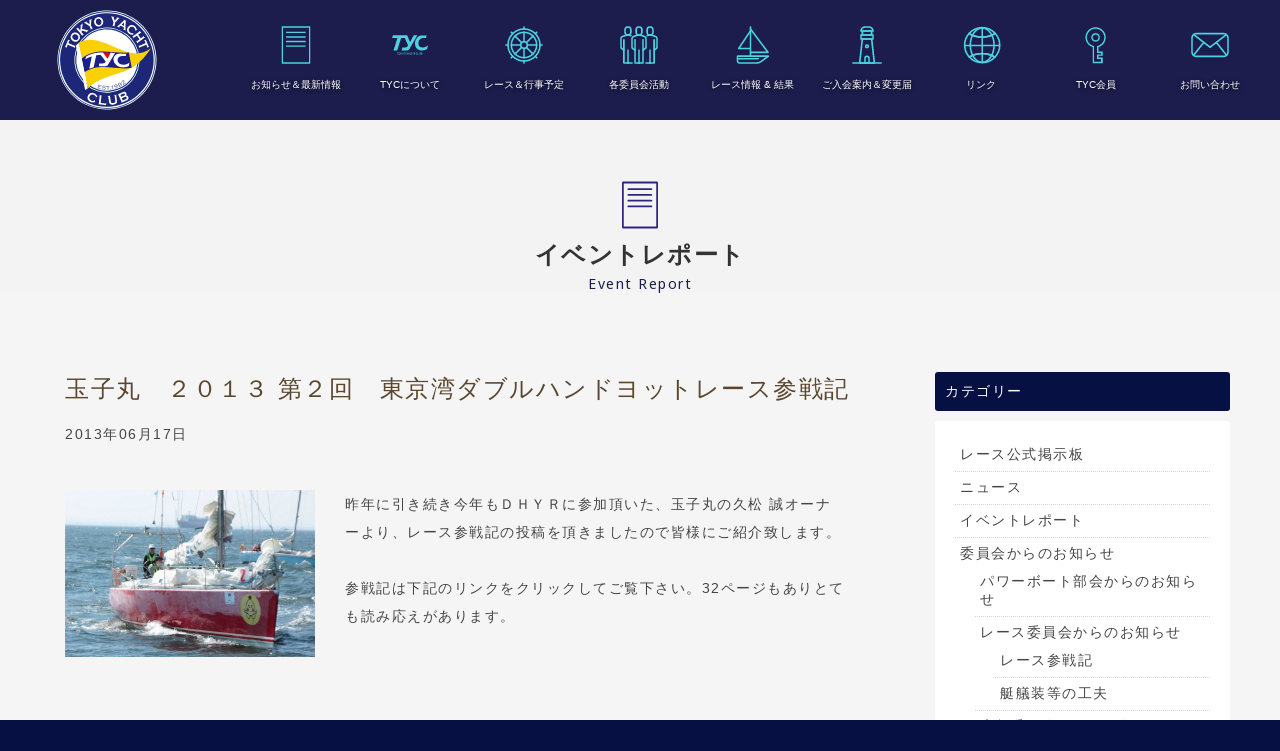

--- FILE ---
content_type: text/html; charset=UTF-8
request_url: https://www.tyc.gr.jp/archives/200
body_size: 10227
content:







<!doctype html>
<!--[if lt IE 7]>      <html class="no-js lt-ie9 lt-ie8 lt-ie7"> <![endif]-->
<!--[if IE 7]>         <html class="no-js lt-ie9 lt-ie8"> <![endif]-->
<!--[if IE 8]>         <html class="no-js lt-ie9"> <![endif]-->
<!--[if gt IE 8]><!-->
<html class="no-js">
<!--<![endif]-->
<head>
<meta charset="UTF-8">
<title>
玉子丸　２０１３ 第２回　東京湾ダブルハンドヨットレース参戦記 | TYC 東京ヨットクラブ</title>
<meta name="viewport" content="width=device-width">
<link href="https://fonts.googleapis.com/css?family=Noto+Sans:400,700" rel="stylesheet">
<link href="https://www.tyc.gr.jp/wordpress/wp-content/themes/tyc/css/basic.css" rel="stylesheet" type="text/css">
<link href="https://www.tyc.gr.jp/wordpress/wp-content/themes/tyc/css/common.css" rel="stylesheet" type="text/css">
<link href="https://www.tyc.gr.jp/wordpress/wp-content/themes/tyc/css/contents.css" rel="stylesheet" type="text/css">
    
<link href="https://www.tyc.gr.jp/wordpress/wp-content/themes/tyc/css/page-single.css" rel="stylesheet" type="text/css">
    
<link href="https://www.tyc.gr.jp/wordpress/wp-content/themes/tyc/css/wp-members.css" rel="stylesheet" type="text/css">    
    


    
    
    
<!-- [if lt IE 9 ]>
<script src="http://html5shiv.googlecode.com/svn/trunk/html5.js"></script>
<![endif]--> 
<!-- [if lt IE 9 ]>
<script src="http://css3-mediaqueries-js.googlecode.com/svn/trunk/css3-mediaqueries.js"></script>
<![endif]--> 
<!--[if gte IE 9]>
  <style type="text/css">
    .gradient {
       filter: none;
    }
  </style>
<![endif]--> 
<script src="//ajax.googleapis.com/ajax/libs/jquery/1.11.0/jquery.min.js"></script> 
<script>
		window.jQuery || document.write( '<script src="TYC 東京ヨットクラブ/js/jquery-1.11.0.min.js"><\/script>' )
	</script> 
<script src="https://www.tyc.gr.jp/wordpress/wp-content/themes/tyc/js/modernizr-2.6.2-respond-1.1.0.min.js"></script> 

<!-- WP CSS -->
<link rel="stylesheet" href="https://www.tyc.gr.jp/wordpress/wp-content/themes/tyc/style.css">
<meta name='robots' content='max-image-preview:large' />
<link rel="alternate" type="application/rss+xml" title="TYC 東京ヨットクラブ &raquo; 玉子丸　２０１３ 第２回　東京湾ダブルハンドヨットレース参戦記 のコメントのフィード" href="https://www.tyc.gr.jp/archives/200/feed" />
<link rel="alternate" title="oEmbed (JSON)" type="application/json+oembed" href="https://www.tyc.gr.jp/wp-json/oembed/1.0/embed?url=https%3A%2F%2Fwww.tyc.gr.jp%2Farchives%2F200" />
<link rel="alternate" title="oEmbed (XML)" type="text/xml+oembed" href="https://www.tyc.gr.jp/wp-json/oembed/1.0/embed?url=https%3A%2F%2Fwww.tyc.gr.jp%2Farchives%2F200&#038;format=xml" />
<style id='wp-img-auto-sizes-contain-inline-css' type='text/css'>
img:is([sizes=auto i],[sizes^="auto," i]){contain-intrinsic-size:3000px 1500px}
/*# sourceURL=wp-img-auto-sizes-contain-inline-css */
</style>
<style id='wp-emoji-styles-inline-css' type='text/css'>

	img.wp-smiley, img.emoji {
		display: inline !important;
		border: none !important;
		box-shadow: none !important;
		height: 1em !important;
		width: 1em !important;
		margin: 0 0.07em !important;
		vertical-align: -0.1em !important;
		background: none !important;
		padding: 0 !important;
	}
/*# sourceURL=wp-emoji-styles-inline-css */
</style>
<style id='wp-block-library-inline-css' type='text/css'>
:root{--wp-block-synced-color:#7a00df;--wp-block-synced-color--rgb:122,0,223;--wp-bound-block-color:var(--wp-block-synced-color);--wp-editor-canvas-background:#ddd;--wp-admin-theme-color:#007cba;--wp-admin-theme-color--rgb:0,124,186;--wp-admin-theme-color-darker-10:#006ba1;--wp-admin-theme-color-darker-10--rgb:0,107,160.5;--wp-admin-theme-color-darker-20:#005a87;--wp-admin-theme-color-darker-20--rgb:0,90,135;--wp-admin-border-width-focus:2px}@media (min-resolution:192dpi){:root{--wp-admin-border-width-focus:1.5px}}.wp-element-button{cursor:pointer}:root .has-very-light-gray-background-color{background-color:#eee}:root .has-very-dark-gray-background-color{background-color:#313131}:root .has-very-light-gray-color{color:#eee}:root .has-very-dark-gray-color{color:#313131}:root .has-vivid-green-cyan-to-vivid-cyan-blue-gradient-background{background:linear-gradient(135deg,#00d084,#0693e3)}:root .has-purple-crush-gradient-background{background:linear-gradient(135deg,#34e2e4,#4721fb 50%,#ab1dfe)}:root .has-hazy-dawn-gradient-background{background:linear-gradient(135deg,#faaca8,#dad0ec)}:root .has-subdued-olive-gradient-background{background:linear-gradient(135deg,#fafae1,#67a671)}:root .has-atomic-cream-gradient-background{background:linear-gradient(135deg,#fdd79a,#004a59)}:root .has-nightshade-gradient-background{background:linear-gradient(135deg,#330968,#31cdcf)}:root .has-midnight-gradient-background{background:linear-gradient(135deg,#020381,#2874fc)}:root{--wp--preset--font-size--normal:16px;--wp--preset--font-size--huge:42px}.has-regular-font-size{font-size:1em}.has-larger-font-size{font-size:2.625em}.has-normal-font-size{font-size:var(--wp--preset--font-size--normal)}.has-huge-font-size{font-size:var(--wp--preset--font-size--huge)}.has-text-align-center{text-align:center}.has-text-align-left{text-align:left}.has-text-align-right{text-align:right}.has-fit-text{white-space:nowrap!important}#end-resizable-editor-section{display:none}.aligncenter{clear:both}.items-justified-left{justify-content:flex-start}.items-justified-center{justify-content:center}.items-justified-right{justify-content:flex-end}.items-justified-space-between{justify-content:space-between}.screen-reader-text{border:0;clip-path:inset(50%);height:1px;margin:-1px;overflow:hidden;padding:0;position:absolute;width:1px;word-wrap:normal!important}.screen-reader-text:focus{background-color:#ddd;clip-path:none;color:#444;display:block;font-size:1em;height:auto;left:5px;line-height:normal;padding:15px 23px 14px;text-decoration:none;top:5px;width:auto;z-index:100000}html :where(.has-border-color){border-style:solid}html :where([style*=border-top-color]){border-top-style:solid}html :where([style*=border-right-color]){border-right-style:solid}html :where([style*=border-bottom-color]){border-bottom-style:solid}html :where([style*=border-left-color]){border-left-style:solid}html :where([style*=border-width]){border-style:solid}html :where([style*=border-top-width]){border-top-style:solid}html :where([style*=border-right-width]){border-right-style:solid}html :where([style*=border-bottom-width]){border-bottom-style:solid}html :where([style*=border-left-width]){border-left-style:solid}html :where(img[class*=wp-image-]){height:auto;max-width:100%}:where(figure){margin:0 0 1em}html :where(.is-position-sticky){--wp-admin--admin-bar--position-offset:var(--wp-admin--admin-bar--height,0px)}@media screen and (max-width:600px){html :where(.is-position-sticky){--wp-admin--admin-bar--position-offset:0px}}

/*# sourceURL=wp-block-library-inline-css */
</style><style id='global-styles-inline-css' type='text/css'>
:root{--wp--preset--aspect-ratio--square: 1;--wp--preset--aspect-ratio--4-3: 4/3;--wp--preset--aspect-ratio--3-4: 3/4;--wp--preset--aspect-ratio--3-2: 3/2;--wp--preset--aspect-ratio--2-3: 2/3;--wp--preset--aspect-ratio--16-9: 16/9;--wp--preset--aspect-ratio--9-16: 9/16;--wp--preset--color--black: #000000;--wp--preset--color--cyan-bluish-gray: #abb8c3;--wp--preset--color--white: #ffffff;--wp--preset--color--pale-pink: #f78da7;--wp--preset--color--vivid-red: #cf2e2e;--wp--preset--color--luminous-vivid-orange: #ff6900;--wp--preset--color--luminous-vivid-amber: #fcb900;--wp--preset--color--light-green-cyan: #7bdcb5;--wp--preset--color--vivid-green-cyan: #00d084;--wp--preset--color--pale-cyan-blue: #8ed1fc;--wp--preset--color--vivid-cyan-blue: #0693e3;--wp--preset--color--vivid-purple: #9b51e0;--wp--preset--gradient--vivid-cyan-blue-to-vivid-purple: linear-gradient(135deg,rgb(6,147,227) 0%,rgb(155,81,224) 100%);--wp--preset--gradient--light-green-cyan-to-vivid-green-cyan: linear-gradient(135deg,rgb(122,220,180) 0%,rgb(0,208,130) 100%);--wp--preset--gradient--luminous-vivid-amber-to-luminous-vivid-orange: linear-gradient(135deg,rgb(252,185,0) 0%,rgb(255,105,0) 100%);--wp--preset--gradient--luminous-vivid-orange-to-vivid-red: linear-gradient(135deg,rgb(255,105,0) 0%,rgb(207,46,46) 100%);--wp--preset--gradient--very-light-gray-to-cyan-bluish-gray: linear-gradient(135deg,rgb(238,238,238) 0%,rgb(169,184,195) 100%);--wp--preset--gradient--cool-to-warm-spectrum: linear-gradient(135deg,rgb(74,234,220) 0%,rgb(151,120,209) 20%,rgb(207,42,186) 40%,rgb(238,44,130) 60%,rgb(251,105,98) 80%,rgb(254,248,76) 100%);--wp--preset--gradient--blush-light-purple: linear-gradient(135deg,rgb(255,206,236) 0%,rgb(152,150,240) 100%);--wp--preset--gradient--blush-bordeaux: linear-gradient(135deg,rgb(254,205,165) 0%,rgb(254,45,45) 50%,rgb(107,0,62) 100%);--wp--preset--gradient--luminous-dusk: linear-gradient(135deg,rgb(255,203,112) 0%,rgb(199,81,192) 50%,rgb(65,88,208) 100%);--wp--preset--gradient--pale-ocean: linear-gradient(135deg,rgb(255,245,203) 0%,rgb(182,227,212) 50%,rgb(51,167,181) 100%);--wp--preset--gradient--electric-grass: linear-gradient(135deg,rgb(202,248,128) 0%,rgb(113,206,126) 100%);--wp--preset--gradient--midnight: linear-gradient(135deg,rgb(2,3,129) 0%,rgb(40,116,252) 100%);--wp--preset--font-size--small: 13px;--wp--preset--font-size--medium: 20px;--wp--preset--font-size--large: 36px;--wp--preset--font-size--x-large: 42px;--wp--preset--spacing--20: 0.44rem;--wp--preset--spacing--30: 0.67rem;--wp--preset--spacing--40: 1rem;--wp--preset--spacing--50: 1.5rem;--wp--preset--spacing--60: 2.25rem;--wp--preset--spacing--70: 3.38rem;--wp--preset--spacing--80: 5.06rem;--wp--preset--shadow--natural: 6px 6px 9px rgba(0, 0, 0, 0.2);--wp--preset--shadow--deep: 12px 12px 50px rgba(0, 0, 0, 0.4);--wp--preset--shadow--sharp: 6px 6px 0px rgba(0, 0, 0, 0.2);--wp--preset--shadow--outlined: 6px 6px 0px -3px rgb(255, 255, 255), 6px 6px rgb(0, 0, 0);--wp--preset--shadow--crisp: 6px 6px 0px rgb(0, 0, 0);}:where(.is-layout-flex){gap: 0.5em;}:where(.is-layout-grid){gap: 0.5em;}body .is-layout-flex{display: flex;}.is-layout-flex{flex-wrap: wrap;align-items: center;}.is-layout-flex > :is(*, div){margin: 0;}body .is-layout-grid{display: grid;}.is-layout-grid > :is(*, div){margin: 0;}:where(.wp-block-columns.is-layout-flex){gap: 2em;}:where(.wp-block-columns.is-layout-grid){gap: 2em;}:where(.wp-block-post-template.is-layout-flex){gap: 1.25em;}:where(.wp-block-post-template.is-layout-grid){gap: 1.25em;}.has-black-color{color: var(--wp--preset--color--black) !important;}.has-cyan-bluish-gray-color{color: var(--wp--preset--color--cyan-bluish-gray) !important;}.has-white-color{color: var(--wp--preset--color--white) !important;}.has-pale-pink-color{color: var(--wp--preset--color--pale-pink) !important;}.has-vivid-red-color{color: var(--wp--preset--color--vivid-red) !important;}.has-luminous-vivid-orange-color{color: var(--wp--preset--color--luminous-vivid-orange) !important;}.has-luminous-vivid-amber-color{color: var(--wp--preset--color--luminous-vivid-amber) !important;}.has-light-green-cyan-color{color: var(--wp--preset--color--light-green-cyan) !important;}.has-vivid-green-cyan-color{color: var(--wp--preset--color--vivid-green-cyan) !important;}.has-pale-cyan-blue-color{color: var(--wp--preset--color--pale-cyan-blue) !important;}.has-vivid-cyan-blue-color{color: var(--wp--preset--color--vivid-cyan-blue) !important;}.has-vivid-purple-color{color: var(--wp--preset--color--vivid-purple) !important;}.has-black-background-color{background-color: var(--wp--preset--color--black) !important;}.has-cyan-bluish-gray-background-color{background-color: var(--wp--preset--color--cyan-bluish-gray) !important;}.has-white-background-color{background-color: var(--wp--preset--color--white) !important;}.has-pale-pink-background-color{background-color: var(--wp--preset--color--pale-pink) !important;}.has-vivid-red-background-color{background-color: var(--wp--preset--color--vivid-red) !important;}.has-luminous-vivid-orange-background-color{background-color: var(--wp--preset--color--luminous-vivid-orange) !important;}.has-luminous-vivid-amber-background-color{background-color: var(--wp--preset--color--luminous-vivid-amber) !important;}.has-light-green-cyan-background-color{background-color: var(--wp--preset--color--light-green-cyan) !important;}.has-vivid-green-cyan-background-color{background-color: var(--wp--preset--color--vivid-green-cyan) !important;}.has-pale-cyan-blue-background-color{background-color: var(--wp--preset--color--pale-cyan-blue) !important;}.has-vivid-cyan-blue-background-color{background-color: var(--wp--preset--color--vivid-cyan-blue) !important;}.has-vivid-purple-background-color{background-color: var(--wp--preset--color--vivid-purple) !important;}.has-black-border-color{border-color: var(--wp--preset--color--black) !important;}.has-cyan-bluish-gray-border-color{border-color: var(--wp--preset--color--cyan-bluish-gray) !important;}.has-white-border-color{border-color: var(--wp--preset--color--white) !important;}.has-pale-pink-border-color{border-color: var(--wp--preset--color--pale-pink) !important;}.has-vivid-red-border-color{border-color: var(--wp--preset--color--vivid-red) !important;}.has-luminous-vivid-orange-border-color{border-color: var(--wp--preset--color--luminous-vivid-orange) !important;}.has-luminous-vivid-amber-border-color{border-color: var(--wp--preset--color--luminous-vivid-amber) !important;}.has-light-green-cyan-border-color{border-color: var(--wp--preset--color--light-green-cyan) !important;}.has-vivid-green-cyan-border-color{border-color: var(--wp--preset--color--vivid-green-cyan) !important;}.has-pale-cyan-blue-border-color{border-color: var(--wp--preset--color--pale-cyan-blue) !important;}.has-vivid-cyan-blue-border-color{border-color: var(--wp--preset--color--vivid-cyan-blue) !important;}.has-vivid-purple-border-color{border-color: var(--wp--preset--color--vivid-purple) !important;}.has-vivid-cyan-blue-to-vivid-purple-gradient-background{background: var(--wp--preset--gradient--vivid-cyan-blue-to-vivid-purple) !important;}.has-light-green-cyan-to-vivid-green-cyan-gradient-background{background: var(--wp--preset--gradient--light-green-cyan-to-vivid-green-cyan) !important;}.has-luminous-vivid-amber-to-luminous-vivid-orange-gradient-background{background: var(--wp--preset--gradient--luminous-vivid-amber-to-luminous-vivid-orange) !important;}.has-luminous-vivid-orange-to-vivid-red-gradient-background{background: var(--wp--preset--gradient--luminous-vivid-orange-to-vivid-red) !important;}.has-very-light-gray-to-cyan-bluish-gray-gradient-background{background: var(--wp--preset--gradient--very-light-gray-to-cyan-bluish-gray) !important;}.has-cool-to-warm-spectrum-gradient-background{background: var(--wp--preset--gradient--cool-to-warm-spectrum) !important;}.has-blush-light-purple-gradient-background{background: var(--wp--preset--gradient--blush-light-purple) !important;}.has-blush-bordeaux-gradient-background{background: var(--wp--preset--gradient--blush-bordeaux) !important;}.has-luminous-dusk-gradient-background{background: var(--wp--preset--gradient--luminous-dusk) !important;}.has-pale-ocean-gradient-background{background: var(--wp--preset--gradient--pale-ocean) !important;}.has-electric-grass-gradient-background{background: var(--wp--preset--gradient--electric-grass) !important;}.has-midnight-gradient-background{background: var(--wp--preset--gradient--midnight) !important;}.has-small-font-size{font-size: var(--wp--preset--font-size--small) !important;}.has-medium-font-size{font-size: var(--wp--preset--font-size--medium) !important;}.has-large-font-size{font-size: var(--wp--preset--font-size--large) !important;}.has-x-large-font-size{font-size: var(--wp--preset--font-size--x-large) !important;}
/*# sourceURL=global-styles-inline-css */
</style>

<style id='classic-theme-styles-inline-css' type='text/css'>
/*! This file is auto-generated */
.wp-block-button__link{color:#fff;background-color:#32373c;border-radius:9999px;box-shadow:none;text-decoration:none;padding:calc(.667em + 2px) calc(1.333em + 2px);font-size:1.125em}.wp-block-file__button{background:#32373c;color:#fff;text-decoration:none}
/*# sourceURL=/wp-includes/css/classic-themes.min.css */
</style>
<link rel='stylesheet' id='contact-form-7-css' href='https://www.tyc.gr.jp/wordpress/wp-content/plugins/contact-form-7/includes/css/styles.css?ver=6.1.4' type='text/css' media='all' />
<link rel='stylesheet' id='dashicons-css' href='https://www.tyc.gr.jp/wordpress/wp-includes/css/dashicons.min.css?ver=6.9' type='text/css' media='all' />
<link rel='stylesheet' id='wp-members-css' href='https://www.tyc.gr.jp/wordpress/wp-content/plugins/wp-members/assets/css/forms/generic-no-float.min.css?ver=3.5.5.1' type='text/css' media='all' />
<link rel='stylesheet' id='fancybox-css' href='https://www.tyc.gr.jp/wordpress/wp-content/plugins/easy-fancybox/fancybox/1.5.4/jquery.fancybox.min.css?ver=6.9' type='text/css' media='screen' />
<script type="text/javascript" src="https://www.tyc.gr.jp/wordpress/wp-includes/js/jquery/jquery.min.js?ver=3.7.1" id="jquery-core-js"></script>
<script type="text/javascript" src="https://www.tyc.gr.jp/wordpress/wp-includes/js/jquery/jquery-migrate.min.js?ver=3.4.1" id="jquery-migrate-js"></script>
<link rel="https://api.w.org/" href="https://www.tyc.gr.jp/wp-json/" /><link rel="alternate" title="JSON" type="application/json" href="https://www.tyc.gr.jp/wp-json/wp/v2/posts/200" /><link rel="EditURI" type="application/rsd+xml" title="RSD" href="https://www.tyc.gr.jp/wordpress/xmlrpc.php?rsd" />
<meta name="generator" content="WordPress 6.9" />
<link rel="canonical" href="https://www.tyc.gr.jp/archives/200" />
<link rel='shortlink' href='https://www.tyc.gr.jp/?p=200' />
		<style type="text/css" id="wp-custom-css">
			/*表の左右スクロールここから*/
table{
width:100%;
}
.scroll{
overflow: auto;
white-space:nowrap;
}
.scroll::-webkit-scrollbar{
height: 15px;
}
.scroll::-webkit-scrollbar-track{
background: #f1f1f1;
}
.scroll::-webkit-scrollbar-thumb{
background: #bbb;
}
/*表の左右スクロールここまで*/		</style>
		</head>

<body>
<section id="wrapper" class="cf">

<!-- Menu botton -->
<p id="pmenubn"><a href="#menu" class="menu-link">MENU</a> </p>
<!--/Menu botton --> 

<!-- Header -->
<header id="header">
  <div id="hrbody" class="cf">
    <h1><a href="https://www.tyc.gr.jp/">東京ヨットクラブ</a></h1>
    <div id="hr02" class="cf">
      <ul id="pcmenu" class="cf">
        <li><a href="https://www.tyc.gr.jp/info" id="pcm-info">お知らせ＆最新情報</a> </li>
        <li><a href="https://www.tyc.gr.jp/about" id="pcm-about">TYCについて</a> </li>
        <li><a href="https://www.tyc.gr.jp/event" id="pcm-event">レース＆行事予定</a> </li>
        <li><a href="https://www.tyc.gr.jp/activities" id="pcm-activities">各委員会活動</a> </li>
        <li><a href="https://www.tyc.gr.jp/result" id="pcm-result">レース情報 &amp; 結果</a> </li>
        <li><a href="https://www.tyc.gr.jp/admission" id="pcm-entry">ご入会案内＆変更届</a> </li>
        <li><a href="https://www.tyc.gr.jp/link" id="pcm-link">リンク</a> </li>
        <li><a href="https://www.tyc.gr.jp/tyc-members" id="pcm-members">TYC会員</a></li>
        <li><a href="https://www.tyc.gr.jp/contact" id="pcm-contact">お問い合わせ</a> </li>
      </ul>
    </div>
  </div>
</header>
<!-- /Header --> 

<!-- Menu -->
<div id="menubody"> 
  <!--Begin Pattern HTML-->
  <nav id="menu" role="navigation">
    <ul class="cf">
      <li><a href="https://www.tyc.gr.jp/info" id="m-info">お知らせ＆最新情報</a> </li>
      <li><a href="https://www.tyc.gr.jp/about" id="m-about">TYCについて</a> </li>
      <li><a href="https://www.tyc.gr.jp/event" id="m-event">レース＆行事予定</a> </li>
      <li><a href="https://www.tyc.gr.jp/activities" id="m-activities">各委員会活動</a> </li>
      <li><a href="https://www.tyc.gr.jp/result" id="m-result">レース情報 &amp; 結果</a> </li>
      <li><a href="https://www.tyc.gr.jp/admission" id="m-entry">ご入会案内＆変更届</a> </li>
      <li><a href="https://www.tyc.gr.jp/link" id="m-link">リンク</a> </li>
      <li><a href="https://www.tyc.gr.jp/tyc-members" id="m-members">TYC会員</a></li>
      <li><a href="https://www.tyc.gr.jp/contact" id="m-contact">お問い合わせ</a> </li>
      <li><a href="https://www.tyc.gr.jp/privacy" id="m-privacy">個人情報保護方針</a> </li>
    </ul>
  </nav>
  <!--End Pattern HTML--> 
</div>
<!--/Menu --><section id="container" class="cf"> 
  <!-- Pagetitle -->
  
    <section id="pagetitle">
    <h2 id="pt-news">イベントレポート</h2>
    <p>Event Report</p>
  </section>
    
  <!--/Pagetitle --> 
  
 
  
  <!-- Contents -->
  <section id="msp" class="cf bgcl_f5">
    <div id="col2mm" class="cf">
      <div id="mmleft" class="cf">
                        
<div id="bbs-detail" class="type-2">
    <div class="row entry-info">
    <h2 class="title">
      玉子丸　２０１３ 第２回　東京湾ダブルハンドヨットレース参戦記    </h2>
    <p class="bbs-date">
      2013年06月17日    </p>
  </div>
  <div class="row">
    <div class="img-container-wrap">
      		
		
		
		
		
		




				  				  <div class="row img-tx-row">
					<div class="col-img">
					  <div class="img-container-bbs">
												<a href="http://www.boatworld.jp//vcsImg/bbs/500-1/l/500-1_02_0000146_1.jpg"> <img src="http://www.boatworld.jp//vcsImg/bbs/500-1/l/500-1_02_0000146_1.jpg" /> </a>
											  </div>
					</div>
					<div class="col-txt">
					  <div class="tx-container">
												<p>昨年に引き続き今年もＤＨＹＲに参加頂いた、玉子丸の久松 誠オーナーより、レース参戦記の投稿を頂きましたので皆様にご紹介致します。<br><br>参戦記は下記のリンクをクリックしてご覧下さい。32ページもありとても読み応えがあります。<br><br>　<br></p>
											  </div>
					</div>
				  </div>
				  				  				  				  				  				  				  				  				  				  				  				  				  				  				  				  				  				  				  				  		
		
          </div>
  </div>
  <div class="row">
    <div class="txt-container-wrap">
            <div id="related-link">
                <p> <a href="https://www.tyc.gr.jp/wordpress/dhyr/2013.pdf" target="_blank">
                    <span>２０１３　第２回　東京湾ダブルハンドヨットレース参戦記</span>
                    </a> </p>
                                              </div>
    </div>
  </div>
  </div>



<!--


<div class="nav-below"> <span class="nav-previous">
<a href="https://www.tyc.gr.jp/archives/199" rel="prev">&laquo; 前の記事</a></span> <span class="nav-next">
<a href="https://www.tyc.gr.jp/archives/201" rel="next">次の記事 &raquo;</a></span> 
</div>


-->









<div class="nav-below"> 
	
	
	
            
	


<span class="nav-previous">
	
	
<a href="https://www.tyc.gr.jp/archives/199">&laquo; 前の記事</a>
</span>
	
	
	
                 
	
	<span class="nav-next">
	
<a href="https://www.tyc.gr.jp/archives/201">次の記事 &raquo;</a>
  
	</span> 	
		
		
        
</div>















<!-- /.nav-below -->


                      </div>
      <div id="mmright" class="cf">
        	<div class="widget-area">
		<ul>
			<li id="categories-3" class="panel panel-default clearfix widget_categories"><div class="panel-heading"><h3 class="widget-title">カテゴリー</h3></div>
			<ul>
					<li class="cat-item cat-item-17"><a href="https://www.tyc.gr.jp/archives/category/race-noticeboard">レース公式掲示板</a>
</li>
	<li class="cat-item cat-item-1"><a href="https://www.tyc.gr.jp/archives/category/news">ニュース</a>
</li>
	<li class="cat-item cat-item-2"><a href="https://www.tyc.gr.jp/archives/category/event-report">イベントレポート</a>
</li>
	<li class="cat-item cat-item-3"><a href="https://www.tyc.gr.jp/archives/category/announcement-committee">委員会からのお知らせ</a>
<ul class='children'>
	<li class="cat-item cat-item-16"><a href="https://www.tyc.gr.jp/archives/category/announcement-committee/powerboat">パワーボート部会からのお知らせ</a>
</li>
	<li class="cat-item cat-item-5"><a href="https://www.tyc.gr.jp/archives/category/announcement-committee/race">レース委員会からのお知らせ</a>
	<ul class='children'>
	<li class="cat-item cat-item-13"><a href="https://www.tyc.gr.jp/archives/category/announcement-committee/race/report">レース参戦記</a>
</li>
	<li class="cat-item cat-item-14"><a href="https://www.tyc.gr.jp/archives/category/announcement-committee/race/device">艇艤装等の工夫</a>
</li>
	</ul>
</li>
	<li class="cat-item cat-item-6"><a href="https://www.tyc.gr.jp/archives/category/announcement-committee/media">広報委員会からのお知らせ</a>
</li>
	<li class="cat-item cat-item-7"><a href="https://www.tyc.gr.jp/archives/category/announcement-committee/safe-communication">安全通信委員会からのお知らせ</a>
</li>
	<li class="cat-item cat-item-8"><a href="https://www.tyc.gr.jp/archives/category/announcement-committee/event">行事委員会からのお知らせ</a>
</li>
	<li class="cat-item cat-item-9"><a href="https://www.tyc.gr.jp/archives/category/announcement-committee/anchorage">泊地委員会からのお知らせ</a>
</li>
	<li class="cat-item cat-item-10"><a href="https://www.tyc.gr.jp/archives/category/announcement-committee/house">ハウス委員会からのお知らせ</a>
</li>
	<li class="cat-item cat-item-11"><a href="https://www.tyc.gr.jp/archives/category/announcement-committee/cruising">クルージング委員会からのお知らせ</a>
</li>
	<li class="cat-item cat-item-12"><a href="https://www.tyc.gr.jp/archives/category/announcement-committee/jsaf">JSAF委員会からのお知らせ</a>
</li>
</ul>
</li>
	<li class="cat-item cat-item-4"><a href="https://www.tyc.gr.jp/archives/category/tyc-announcement">TYC告知版</a>
</li>
	<li class="cat-item cat-item-18"><a href="https://www.tyc.gr.jp/archives/category/partner">協賛パートナー</a>
</li>
			</ul>

			</li><li id="recent-posts-3" class="panel panel-default clearfix widget_recent_entries"><div class="panel-heading"><h3 class="widget-title">最近の投稿</h3></div>            <ul>
                                    <li>
                        <a href="https://www.tyc.gr.jp/archives/6200" title="『東京島酒を味わいながら　伊豆諸島クルージングを語る会』～参加者募集～（再送）">
                            『東京島酒を味わいながら　伊豆諸島クルージングを語る会』～参加者募集～（再送）                        </a>
                    </li>
                                    <li>
                        <a href="https://www.tyc.gr.jp/archives/6207" title="ＴＹＣレース練習会中止のお知らせ">
                            ＴＹＣレース練習会中止のお知らせ                        </a>
                    </li>
                                    <li>
                        <a href="https://www.tyc.gr.jp/archives/6175" title="理事長2026年新年挨拶">
                            理事長2026年新年挨拶                        </a>
                    </li>
                                    <li>
                        <a href="https://www.tyc.gr.jp/archives/6172" title="理事長新年あいさつ告示">
                            理事長新年あいさつ告示                        </a>
                    </li>
                                    <li>
                        <a href="https://www.tyc.gr.jp/archives/6179" title="「YMTクリスマスパーティ2025＠東京夢の島マリーナ」開催">
                            「YMTクリスマスパーティ2025＠東京夢の島マリーナ」開催                        </a>
                    </li>
                            </ul>
</li><li id="archives-3" class="panel panel-default clearfix widget_archive"><div class="panel-heading"><h3 class="widget-title">月別アーカイブ</h3></div>
			<ul>
					<li><a href='https://www.tyc.gr.jp/archives/date/2026/01'>2026年1月</a></li>
	<li><a href='https://www.tyc.gr.jp/archives/date/2025/12'>2025年12月</a></li>
	<li><a href='https://www.tyc.gr.jp/archives/date/2025/11'>2025年11月</a></li>
	<li><a href='https://www.tyc.gr.jp/archives/date/2025/10'>2025年10月</a></li>
	<li><a href='https://www.tyc.gr.jp/archives/date/2025/09'>2025年9月</a></li>
	<li><a href='https://www.tyc.gr.jp/archives/date/2025/08'>2025年8月</a></li>
	<li><a href='https://www.tyc.gr.jp/archives/date/2025/07'>2025年7月</a></li>
	<li><a href='https://www.tyc.gr.jp/archives/date/2025/06'>2025年6月</a></li>
	<li><a href='https://www.tyc.gr.jp/archives/date/2025/05'>2025年5月</a></li>
	<li><a href='https://www.tyc.gr.jp/archives/date/2025/04'>2025年4月</a></li>
	<li><a href='https://www.tyc.gr.jp/archives/date/2025/03'>2025年3月</a></li>
	<li><a href='https://www.tyc.gr.jp/archives/date/2025/02'>2025年2月</a></li>
	<li><a href='https://www.tyc.gr.jp/archives/date/2025/01'>2025年1月</a></li>
	<li><a href='https://www.tyc.gr.jp/archives/date/2024/12'>2024年12月</a></li>
	<li><a href='https://www.tyc.gr.jp/archives/date/2024/11'>2024年11月</a></li>
	<li><a href='https://www.tyc.gr.jp/archives/date/2024/10'>2024年10月</a></li>
	<li><a href='https://www.tyc.gr.jp/archives/date/2024/09'>2024年9月</a></li>
	<li><a href='https://www.tyc.gr.jp/archives/date/2024/08'>2024年8月</a></li>
	<li><a href='https://www.tyc.gr.jp/archives/date/2024/07'>2024年7月</a></li>
	<li><a href='https://www.tyc.gr.jp/archives/date/2024/06'>2024年6月</a></li>
	<li><a href='https://www.tyc.gr.jp/archives/date/2024/05'>2024年5月</a></li>
	<li><a href='https://www.tyc.gr.jp/archives/date/2024/04'>2024年4月</a></li>
	<li><a href='https://www.tyc.gr.jp/archives/date/2024/03'>2024年3月</a></li>
	<li><a href='https://www.tyc.gr.jp/archives/date/2024/02'>2024年2月</a></li>
	<li><a href='https://www.tyc.gr.jp/archives/date/2024/01'>2024年1月</a></li>
	<li><a href='https://www.tyc.gr.jp/archives/date/2023/12'>2023年12月</a></li>
	<li><a href='https://www.tyc.gr.jp/archives/date/2023/11'>2023年11月</a></li>
	<li><a href='https://www.tyc.gr.jp/archives/date/2023/10'>2023年10月</a></li>
	<li><a href='https://www.tyc.gr.jp/archives/date/2023/09'>2023年9月</a></li>
	<li><a href='https://www.tyc.gr.jp/archives/date/2023/08'>2023年8月</a></li>
	<li><a href='https://www.tyc.gr.jp/archives/date/2023/07'>2023年7月</a></li>
	<li><a href='https://www.tyc.gr.jp/archives/date/2023/06'>2023年6月</a></li>
	<li><a href='https://www.tyc.gr.jp/archives/date/2023/05'>2023年5月</a></li>
	<li><a href='https://www.tyc.gr.jp/archives/date/2023/04'>2023年4月</a></li>
	<li><a href='https://www.tyc.gr.jp/archives/date/2023/03'>2023年3月</a></li>
	<li><a href='https://www.tyc.gr.jp/archives/date/2023/02'>2023年2月</a></li>
	<li><a href='https://www.tyc.gr.jp/archives/date/2023/01'>2023年1月</a></li>
	<li><a href='https://www.tyc.gr.jp/archives/date/2022/12'>2022年12月</a></li>
	<li><a href='https://www.tyc.gr.jp/archives/date/2022/11'>2022年11月</a></li>
	<li><a href='https://www.tyc.gr.jp/archives/date/2022/10'>2022年10月</a></li>
	<li><a href='https://www.tyc.gr.jp/archives/date/2022/09'>2022年9月</a></li>
	<li><a href='https://www.tyc.gr.jp/archives/date/2022/08'>2022年8月</a></li>
	<li><a href='https://www.tyc.gr.jp/archives/date/2022/07'>2022年7月</a></li>
	<li><a href='https://www.tyc.gr.jp/archives/date/2022/06'>2022年6月</a></li>
	<li><a href='https://www.tyc.gr.jp/archives/date/2022/05'>2022年5月</a></li>
	<li><a href='https://www.tyc.gr.jp/archives/date/2022/04'>2022年4月</a></li>
	<li><a href='https://www.tyc.gr.jp/archives/date/2022/03'>2022年3月</a></li>
	<li><a href='https://www.tyc.gr.jp/archives/date/2022/02'>2022年2月</a></li>
	<li><a href='https://www.tyc.gr.jp/archives/date/2022/01'>2022年1月</a></li>
	<li><a href='https://www.tyc.gr.jp/archives/date/2021/12'>2021年12月</a></li>
	<li><a href='https://www.tyc.gr.jp/archives/date/2021/11'>2021年11月</a></li>
	<li><a href='https://www.tyc.gr.jp/archives/date/2021/10'>2021年10月</a></li>
	<li><a href='https://www.tyc.gr.jp/archives/date/2021/09'>2021年9月</a></li>
	<li><a href='https://www.tyc.gr.jp/archives/date/2021/08'>2021年8月</a></li>
	<li><a href='https://www.tyc.gr.jp/archives/date/2021/07'>2021年7月</a></li>
	<li><a href='https://www.tyc.gr.jp/archives/date/2021/06'>2021年6月</a></li>
	<li><a href='https://www.tyc.gr.jp/archives/date/2021/05'>2021年5月</a></li>
	<li><a href='https://www.tyc.gr.jp/archives/date/2021/04'>2021年4月</a></li>
	<li><a href='https://www.tyc.gr.jp/archives/date/2021/03'>2021年3月</a></li>
	<li><a href='https://www.tyc.gr.jp/archives/date/2021/02'>2021年2月</a></li>
	<li><a href='https://www.tyc.gr.jp/archives/date/2021/01'>2021年1月</a></li>
	<li><a href='https://www.tyc.gr.jp/archives/date/2020/12'>2020年12月</a></li>
	<li><a href='https://www.tyc.gr.jp/archives/date/2020/11'>2020年11月</a></li>
	<li><a href='https://www.tyc.gr.jp/archives/date/2020/10'>2020年10月</a></li>
	<li><a href='https://www.tyc.gr.jp/archives/date/2020/09'>2020年9月</a></li>
	<li><a href='https://www.tyc.gr.jp/archives/date/2020/08'>2020年8月</a></li>
	<li><a href='https://www.tyc.gr.jp/archives/date/2020/07'>2020年7月</a></li>
	<li><a href='https://www.tyc.gr.jp/archives/date/2020/06'>2020年6月</a></li>
	<li><a href='https://www.tyc.gr.jp/archives/date/2020/05'>2020年5月</a></li>
	<li><a href='https://www.tyc.gr.jp/archives/date/2020/04'>2020年4月</a></li>
	<li><a href='https://www.tyc.gr.jp/archives/date/2020/03'>2020年3月</a></li>
	<li><a href='https://www.tyc.gr.jp/archives/date/2020/02'>2020年2月</a></li>
	<li><a href='https://www.tyc.gr.jp/archives/date/2020/01'>2020年1月</a></li>
	<li><a href='https://www.tyc.gr.jp/archives/date/2019/12'>2019年12月</a></li>
	<li><a href='https://www.tyc.gr.jp/archives/date/2019/11'>2019年11月</a></li>
	<li><a href='https://www.tyc.gr.jp/archives/date/2019/10'>2019年10月</a></li>
	<li><a href='https://www.tyc.gr.jp/archives/date/2019/09'>2019年9月</a></li>
	<li><a href='https://www.tyc.gr.jp/archives/date/2019/08'>2019年8月</a></li>
	<li><a href='https://www.tyc.gr.jp/archives/date/2019/07'>2019年7月</a></li>
	<li><a href='https://www.tyc.gr.jp/archives/date/2019/06'>2019年6月</a></li>
	<li><a href='https://www.tyc.gr.jp/archives/date/2019/05'>2019年5月</a></li>
	<li><a href='https://www.tyc.gr.jp/archives/date/2019/04'>2019年4月</a></li>
	<li><a href='https://www.tyc.gr.jp/archives/date/2019/03'>2019年3月</a></li>
	<li><a href='https://www.tyc.gr.jp/archives/date/2019/02'>2019年2月</a></li>
	<li><a href='https://www.tyc.gr.jp/archives/date/2019/01'>2019年1月</a></li>
	<li><a href='https://www.tyc.gr.jp/archives/date/2018/12'>2018年12月</a></li>
	<li><a href='https://www.tyc.gr.jp/archives/date/2018/11'>2018年11月</a></li>
	<li><a href='https://www.tyc.gr.jp/archives/date/2018/10'>2018年10月</a></li>
	<li><a href='https://www.tyc.gr.jp/archives/date/2018/09'>2018年9月</a></li>
	<li><a href='https://www.tyc.gr.jp/archives/date/2018/08'>2018年8月</a></li>
	<li><a href='https://www.tyc.gr.jp/archives/date/2018/07'>2018年7月</a></li>
	<li><a href='https://www.tyc.gr.jp/archives/date/2018/06'>2018年6月</a></li>
	<li><a href='https://www.tyc.gr.jp/archives/date/2018/05'>2018年5月</a></li>
	<li><a href='https://www.tyc.gr.jp/archives/date/2018/04'>2018年4月</a></li>
	<li><a href='https://www.tyc.gr.jp/archives/date/2018/03'>2018年3月</a></li>
	<li><a href='https://www.tyc.gr.jp/archives/date/2018/02'>2018年2月</a></li>
	<li><a href='https://www.tyc.gr.jp/archives/date/2018/01'>2018年1月</a></li>
	<li><a href='https://www.tyc.gr.jp/archives/date/2017/12'>2017年12月</a></li>
	<li><a href='https://www.tyc.gr.jp/archives/date/2017/11'>2017年11月</a></li>
	<li><a href='https://www.tyc.gr.jp/archives/date/2017/10'>2017年10月</a></li>
	<li><a href='https://www.tyc.gr.jp/archives/date/2017/09'>2017年9月</a></li>
	<li><a href='https://www.tyc.gr.jp/archives/date/2017/07'>2017年7月</a></li>
	<li><a href='https://www.tyc.gr.jp/archives/date/2017/06'>2017年6月</a></li>
	<li><a href='https://www.tyc.gr.jp/archives/date/2017/05'>2017年5月</a></li>
	<li><a href='https://www.tyc.gr.jp/archives/date/2017/04'>2017年4月</a></li>
	<li><a href='https://www.tyc.gr.jp/archives/date/2017/03'>2017年3月</a></li>
	<li><a href='https://www.tyc.gr.jp/archives/date/2017/02'>2017年2月</a></li>
	<li><a href='https://www.tyc.gr.jp/archives/date/2017/01'>2017年1月</a></li>
	<li><a href='https://www.tyc.gr.jp/archives/date/2016/12'>2016年12月</a></li>
	<li><a href='https://www.tyc.gr.jp/archives/date/2016/11'>2016年11月</a></li>
	<li><a href='https://www.tyc.gr.jp/archives/date/2016/10'>2016年10月</a></li>
	<li><a href='https://www.tyc.gr.jp/archives/date/2016/09'>2016年9月</a></li>
	<li><a href='https://www.tyc.gr.jp/archives/date/2016/08'>2016年8月</a></li>
	<li><a href='https://www.tyc.gr.jp/archives/date/2016/07'>2016年7月</a></li>
	<li><a href='https://www.tyc.gr.jp/archives/date/2016/06'>2016年6月</a></li>
	<li><a href='https://www.tyc.gr.jp/archives/date/2016/05'>2016年5月</a></li>
	<li><a href='https://www.tyc.gr.jp/archives/date/2016/04'>2016年4月</a></li>
	<li><a href='https://www.tyc.gr.jp/archives/date/2016/03'>2016年3月</a></li>
	<li><a href='https://www.tyc.gr.jp/archives/date/2016/02'>2016年2月</a></li>
	<li><a href='https://www.tyc.gr.jp/archives/date/2016/01'>2016年1月</a></li>
	<li><a href='https://www.tyc.gr.jp/archives/date/2015/12'>2015年12月</a></li>
	<li><a href='https://www.tyc.gr.jp/archives/date/2015/11'>2015年11月</a></li>
	<li><a href='https://www.tyc.gr.jp/archives/date/2015/10'>2015年10月</a></li>
	<li><a href='https://www.tyc.gr.jp/archives/date/2015/09'>2015年9月</a></li>
	<li><a href='https://www.tyc.gr.jp/archives/date/2015/08'>2015年8月</a></li>
	<li><a href='https://www.tyc.gr.jp/archives/date/2015/07'>2015年7月</a></li>
	<li><a href='https://www.tyc.gr.jp/archives/date/2015/06'>2015年6月</a></li>
	<li><a href='https://www.tyc.gr.jp/archives/date/2015/05'>2015年5月</a></li>
	<li><a href='https://www.tyc.gr.jp/archives/date/2015/04'>2015年4月</a></li>
	<li><a href='https://www.tyc.gr.jp/archives/date/2015/03'>2015年3月</a></li>
	<li><a href='https://www.tyc.gr.jp/archives/date/2015/02'>2015年2月</a></li>
	<li><a href='https://www.tyc.gr.jp/archives/date/2015/01'>2015年1月</a></li>
	<li><a href='https://www.tyc.gr.jp/archives/date/2014/12'>2014年12月</a></li>
	<li><a href='https://www.tyc.gr.jp/archives/date/2014/11'>2014年11月</a></li>
	<li><a href='https://www.tyc.gr.jp/archives/date/2014/10'>2014年10月</a></li>
	<li><a href='https://www.tyc.gr.jp/archives/date/2014/09'>2014年9月</a></li>
	<li><a href='https://www.tyc.gr.jp/archives/date/2014/08'>2014年8月</a></li>
	<li><a href='https://www.tyc.gr.jp/archives/date/2014/07'>2014年7月</a></li>
	<li><a href='https://www.tyc.gr.jp/archives/date/2014/06'>2014年6月</a></li>
	<li><a href='https://www.tyc.gr.jp/archives/date/2014/05'>2014年5月</a></li>
	<li><a href='https://www.tyc.gr.jp/archives/date/2014/04'>2014年4月</a></li>
	<li><a href='https://www.tyc.gr.jp/archives/date/2014/03'>2014年3月</a></li>
	<li><a href='https://www.tyc.gr.jp/archives/date/2014/02'>2014年2月</a></li>
	<li><a href='https://www.tyc.gr.jp/archives/date/2014/01'>2014年1月</a></li>
	<li><a href='https://www.tyc.gr.jp/archives/date/2013/12'>2013年12月</a></li>
	<li><a href='https://www.tyc.gr.jp/archives/date/2013/11'>2013年11月</a></li>
	<li><a href='https://www.tyc.gr.jp/archives/date/2013/10'>2013年10月</a></li>
	<li><a href='https://www.tyc.gr.jp/archives/date/2013/09'>2013年9月</a></li>
	<li><a href='https://www.tyc.gr.jp/archives/date/2013/08'>2013年8月</a></li>
	<li><a href='https://www.tyc.gr.jp/archives/date/2013/07'>2013年7月</a></li>
	<li><a href='https://www.tyc.gr.jp/archives/date/2013/06'>2013年6月</a></li>
	<li><a href='https://www.tyc.gr.jp/archives/date/2013/05'>2013年5月</a></li>
	<li><a href='https://www.tyc.gr.jp/archives/date/2013/04'>2013年4月</a></li>
	<li><a href='https://www.tyc.gr.jp/archives/date/2013/03'>2013年3月</a></li>
	<li><a href='https://www.tyc.gr.jp/archives/date/2013/02'>2013年2月</a></li>
	<li><a href='https://www.tyc.gr.jp/archives/date/2013/01'>2013年1月</a></li>
	<li><a href='https://www.tyc.gr.jp/archives/date/2012/12'>2012年12月</a></li>
	<li><a href='https://www.tyc.gr.jp/archives/date/2012/11'>2012年11月</a></li>
	<li><a href='https://www.tyc.gr.jp/archives/date/2012/10'>2012年10月</a></li>
	<li><a href='https://www.tyc.gr.jp/archives/date/2012/09'>2012年9月</a></li>
	<li><a href='https://www.tyc.gr.jp/archives/date/2012/08'>2012年8月</a></li>
	<li><a href='https://www.tyc.gr.jp/archives/date/2012/07'>2012年7月</a></li>
	<li><a href='https://www.tyc.gr.jp/archives/date/2012/06'>2012年6月</a></li>
	<li><a href='https://www.tyc.gr.jp/archives/date/2012/05'>2012年5月</a></li>
	<li><a href='https://www.tyc.gr.jp/archives/date/2012/04'>2012年4月</a></li>
	<li><a href='https://www.tyc.gr.jp/archives/date/2012/03'>2012年3月</a></li>
	<li><a href='https://www.tyc.gr.jp/archives/date/2012/02'>2012年2月</a></li>
	<li><a href='https://www.tyc.gr.jp/archives/date/2012/01'>2012年1月</a></li>
	<li><a href='https://www.tyc.gr.jp/archives/date/2011/12'>2011年12月</a></li>
	<li><a href='https://www.tyc.gr.jp/archives/date/2011/11'>2011年11月</a></li>
	<li><a href='https://www.tyc.gr.jp/archives/date/2011/10'>2011年10月</a></li>
	<li><a href='https://www.tyc.gr.jp/archives/date/2011/09'>2011年9月</a></li>
	<li><a href='https://www.tyc.gr.jp/archives/date/2011/08'>2011年8月</a></li>
	<li><a href='https://www.tyc.gr.jp/archives/date/2011/07'>2011年7月</a></li>
	<li><a href='https://www.tyc.gr.jp/archives/date/2011/06'>2011年6月</a></li>
	<li><a href='https://www.tyc.gr.jp/archives/date/2011/05'>2011年5月</a></li>
	<li><a href='https://www.tyc.gr.jp/archives/date/2011/04'>2011年4月</a></li>
	<li><a href='https://www.tyc.gr.jp/archives/date/2011/03'>2011年3月</a></li>
	<li><a href='https://www.tyc.gr.jp/archives/date/2011/02'>2011年2月</a></li>
	<li><a href='https://www.tyc.gr.jp/archives/date/2011/01'>2011年1月</a></li>
	<li><a href='https://www.tyc.gr.jp/archives/date/2010/12'>2010年12月</a></li>
	<li><a href='https://www.tyc.gr.jp/archives/date/2010/11'>2010年11月</a></li>
	<li><a href='https://www.tyc.gr.jp/archives/date/2010/10'>2010年10月</a></li>
			</ul>

			</li>		</ul>
		

		
	</div>      </div>
    </div>
  </section>
  <!--/Contents --> 
  
</section>
</section>
<!-- End of Wrapper -->
<!-- Footer -->
<footer id="footer">
  <div id="ftbody" class="cf">
    <ul class="cf">
      <li><a href="https://www.tyc.gr.jp/">ホーム</a></li>
      <li><a href="https://www.tyc.gr.jp/info">お知らせ＆最新情報</a></li>
      <li><a href="https://www.tyc.gr.jp/about">TYCについて</a></li>
      <li><a href="https://www.tyc.gr.jp/event">レース＆行事予定</a></li>
      <li><a href="https://www.tyc.gr.jp/activities">各委員会活動</a></li>
      <li><a href="https://www.tyc.gr.jp/result">レース情報 &amp; 結果</a></li>
      <li><a href="https://www.tyc.gr.jp/admission">ご入会案内＆変更届</a></li>
      <li><a href="https://www.tyc.gr.jp/link">リンク</a></li>
      <li><a href="https://www.tyc.gr.jp/tyc-members">TYC会員</a></li>
      <li><a href="https://www.tyc.gr.jp/contact">お問い合わせ</a></li>
      <li><a href="https://www.tyc.gr.jp/privacy">個人情報保護方針</a></li>
    </ul>
    <p>Copyright&nbsp;&copy;&nbsp;TYC All Rights Reserved.</p>
  </div>
</footer>
<!-- /Footer --><!-- #EndLibraryItem --><!-- Scripts --> 

<!-- menu toggle --> 
<script>
$(document).ready(function() {
	$('body').addClass('js');
	var $menu = $('#menu'),
	$menulink = $('.menu-link');
	
	$menulink.click(function() {
	$menulink.toggleClass('active');
	$menu.toggleClass('active');
	return false;
	});
});
//@ sourceURL=pen.js
</script> 
<!-- Script --> 

<script>
function init() {
// スクロールして何ピクセルでアニメーションさせるか
var px_change  = 200;
// スクロールのイベントハンドラを登録
window.addEventListener('scroll', function(e){
// 変化するポイントまでスクロールしたらクラスを追加
if ( $(window).scrollTop() > px_change ) {
$("#header").addClass("smaller");
// 変化するポイント以前であればクラスを削除
} else if ( $("#header").hasClass("smaller") ) {
$("#header").removeClass("smaller");
}
});
}
window.onload = init();
</script> 
<script src="https://www.tyc.gr.jp/wordpress/wp-content/themes/tyc/js/jquery.cycle2.min.js"></script> 
<script type="text/javascript" src="https://www.tyc.gr.jp/wordpress/wp-content/themes/tyc/js/jquery.tab.js"></script>
<script type="speculationrules">
{"prefetch":[{"source":"document","where":{"and":[{"href_matches":"/*"},{"not":{"href_matches":["/wordpress/wp-*.php","/wordpress/wp-admin/*","/wordpress/wp-content/uploads/*","/wordpress/wp-content/*","/wordpress/wp-content/plugins/*","/wordpress/wp-content/themes/tyc/*","/*\\?(.+)"]}},{"not":{"selector_matches":"a[rel~=\"nofollow\"]"}},{"not":{"selector_matches":".no-prefetch, .no-prefetch a"}}]},"eagerness":"conservative"}]}
</script>
<script type="text/javascript" src="https://www.tyc.gr.jp/wordpress/wp-includes/js/dist/hooks.min.js?ver=dd5603f07f9220ed27f1" id="wp-hooks-js"></script>
<script type="text/javascript" src="https://www.tyc.gr.jp/wordpress/wp-includes/js/dist/i18n.min.js?ver=c26c3dc7bed366793375" id="wp-i18n-js"></script>
<script type="text/javascript" id="wp-i18n-js-after">
/* <![CDATA[ */
wp.i18n.setLocaleData( { 'text direction\u0004ltr': [ 'ltr' ] } );
//# sourceURL=wp-i18n-js-after
/* ]]> */
</script>
<script type="text/javascript" src="https://www.tyc.gr.jp/wordpress/wp-content/plugins/contact-form-7/includes/swv/js/index.js?ver=6.1.4" id="swv-js"></script>
<script type="text/javascript" id="contact-form-7-js-translations">
/* <![CDATA[ */
( function( domain, translations ) {
	var localeData = translations.locale_data[ domain ] || translations.locale_data.messages;
	localeData[""].domain = domain;
	wp.i18n.setLocaleData( localeData, domain );
} )( "contact-form-7", {"translation-revision-date":"2025-11-30 08:12:23+0000","generator":"GlotPress\/4.0.3","domain":"messages","locale_data":{"messages":{"":{"domain":"messages","plural-forms":"nplurals=1; plural=0;","lang":"ja_JP"},"This contact form is placed in the wrong place.":["\u3053\u306e\u30b3\u30f3\u30bf\u30af\u30c8\u30d5\u30a9\u30fc\u30e0\u306f\u9593\u9055\u3063\u305f\u4f4d\u7f6e\u306b\u7f6e\u304b\u308c\u3066\u3044\u307e\u3059\u3002"],"Error:":["\u30a8\u30e9\u30fc:"]}},"comment":{"reference":"includes\/js\/index.js"}} );
//# sourceURL=contact-form-7-js-translations
/* ]]> */
</script>
<script type="text/javascript" id="contact-form-7-js-before">
/* <![CDATA[ */
var wpcf7 = {
    "api": {
        "root": "https:\/\/www.tyc.gr.jp\/wp-json\/",
        "namespace": "contact-form-7\/v1"
    }
};
//# sourceURL=contact-form-7-js-before
/* ]]> */
</script>
<script type="text/javascript" src="https://www.tyc.gr.jp/wordpress/wp-content/plugins/contact-form-7/includes/js/index.js?ver=6.1.4" id="contact-form-7-js"></script>
<script type="text/javascript" src="https://www.tyc.gr.jp/wordpress/wp-content/plugins/easy-fancybox/vendor/purify.min.js?ver=6.9" id="fancybox-purify-js"></script>
<script type="text/javascript" id="jquery-fancybox-js-extra">
/* <![CDATA[ */
var efb_i18n = {"close":"Close","next":"Next","prev":"Previous","startSlideshow":"Start slideshow","toggleSize":"Toggle size"};
//# sourceURL=jquery-fancybox-js-extra
/* ]]> */
</script>
<script type="text/javascript" src="https://www.tyc.gr.jp/wordpress/wp-content/plugins/easy-fancybox/fancybox/1.5.4/jquery.fancybox.min.js?ver=6.9" id="jquery-fancybox-js"></script>
<script type="text/javascript" id="jquery-fancybox-js-after">
/* <![CDATA[ */
var fb_timeout, fb_opts={'autoScale':true,'showCloseButton':true,'margin':20,'pixelRatio':'false','centerOnScroll':false,'enableEscapeButton':true,'overlayShow':true,'hideOnOverlayClick':true,'minVpHeight':320,'disableCoreLightbox':'true','enableBlockControls':'true','fancybox_openBlockControls':'true' };
if(typeof easy_fancybox_handler==='undefined'){
var easy_fancybox_handler=function(){
jQuery([".nolightbox","a.wp-block-file__button","a.pin-it-button","a[href*='pinterest.com\/pin\/create']","a[href*='facebook.com\/share']","a[href*='twitter.com\/share']"].join(',')).addClass('nofancybox');
jQuery('a.fancybox-close').on('click',function(e){e.preventDefault();jQuery.fancybox.close()});
/* IMG */
						var unlinkedImageBlocks=jQuery(".wp-block-image > img:not(.nofancybox,figure.nofancybox>img)");
						unlinkedImageBlocks.wrap(function() {
							var href = jQuery( this ).attr( "src" );
							return "<a href='" + href + "'></a>";
						});
var fb_IMG_select=jQuery('a[href*=".jpg" i]:not(.nofancybox,li.nofancybox>a,figure.nofancybox>a),area[href*=".jpg" i]:not(.nofancybox),a[href*=".jpeg" i]:not(.nofancybox,li.nofancybox>a,figure.nofancybox>a),area[href*=".jpeg" i]:not(.nofancybox),a[href*=".png" i]:not(.nofancybox,li.nofancybox>a,figure.nofancybox>a),area[href*=".png" i]:not(.nofancybox),a[href*=".webp" i]:not(.nofancybox,li.nofancybox>a,figure.nofancybox>a),area[href*=".webp" i]:not(.nofancybox)');
fb_IMG_select.addClass('fancybox image').attr('rel','gallery');
jQuery('a.fancybox,area.fancybox,.fancybox>a').each(function(){jQuery(this).fancybox(jQuery.extend(true,{},fb_opts,{'transition':'elastic','transitionIn':'elastic','easingIn':'easeOutBack','transitionOut':'elastic','easingOut':'easeInBack','opacity':false,'hideOnContentClick':false,'titleShow':true,'titlePosition':'over','titleFromAlt':true,'showNavArrows':true,'enableKeyboardNav':true,'cyclic':false,'mouseWheel':'true'}))});
};};
jQuery(easy_fancybox_handler);jQuery(document).on('post-load',easy_fancybox_handler);

//# sourceURL=jquery-fancybox-js-after
/* ]]> */
</script>
<script type="text/javascript" src="https://www.tyc.gr.jp/wordpress/wp-content/plugins/easy-fancybox/vendor/jquery.easing.min.js?ver=1.4.1" id="jquery-easing-js"></script>
<script type="text/javascript" src="https://www.tyc.gr.jp/wordpress/wp-content/plugins/easy-fancybox/vendor/jquery.mousewheel.min.js?ver=3.1.13" id="jquery-mousewheel-js"></script>
<script type="text/javascript" src="https://www.tyc.gr.jp/wordpress/wp-content/plugins/throws-spam-away/js/tsa_params.min.js?ver=3.8.1" id="throws-spam-away-script-js"></script>
<script id="wp-emoji-settings" type="application/json">
{"baseUrl":"https://s.w.org/images/core/emoji/17.0.2/72x72/","ext":".png","svgUrl":"https://s.w.org/images/core/emoji/17.0.2/svg/","svgExt":".svg","source":{"concatemoji":"https://www.tyc.gr.jp/wordpress/wp-includes/js/wp-emoji-release.min.js?ver=6.9"}}
</script>
<script type="module">
/* <![CDATA[ */
/*! This file is auto-generated */
const a=JSON.parse(document.getElementById("wp-emoji-settings").textContent),o=(window._wpemojiSettings=a,"wpEmojiSettingsSupports"),s=["flag","emoji"];function i(e){try{var t={supportTests:e,timestamp:(new Date).valueOf()};sessionStorage.setItem(o,JSON.stringify(t))}catch(e){}}function c(e,t,n){e.clearRect(0,0,e.canvas.width,e.canvas.height),e.fillText(t,0,0);t=new Uint32Array(e.getImageData(0,0,e.canvas.width,e.canvas.height).data);e.clearRect(0,0,e.canvas.width,e.canvas.height),e.fillText(n,0,0);const a=new Uint32Array(e.getImageData(0,0,e.canvas.width,e.canvas.height).data);return t.every((e,t)=>e===a[t])}function p(e,t){e.clearRect(0,0,e.canvas.width,e.canvas.height),e.fillText(t,0,0);var n=e.getImageData(16,16,1,1);for(let e=0;e<n.data.length;e++)if(0!==n.data[e])return!1;return!0}function u(e,t,n,a){switch(t){case"flag":return n(e,"\ud83c\udff3\ufe0f\u200d\u26a7\ufe0f","\ud83c\udff3\ufe0f\u200b\u26a7\ufe0f")?!1:!n(e,"\ud83c\udde8\ud83c\uddf6","\ud83c\udde8\u200b\ud83c\uddf6")&&!n(e,"\ud83c\udff4\udb40\udc67\udb40\udc62\udb40\udc65\udb40\udc6e\udb40\udc67\udb40\udc7f","\ud83c\udff4\u200b\udb40\udc67\u200b\udb40\udc62\u200b\udb40\udc65\u200b\udb40\udc6e\u200b\udb40\udc67\u200b\udb40\udc7f");case"emoji":return!a(e,"\ud83e\u1fac8")}return!1}function f(e,t,n,a){let r;const o=(r="undefined"!=typeof WorkerGlobalScope&&self instanceof WorkerGlobalScope?new OffscreenCanvas(300,150):document.createElement("canvas")).getContext("2d",{willReadFrequently:!0}),s=(o.textBaseline="top",o.font="600 32px Arial",{});return e.forEach(e=>{s[e]=t(o,e,n,a)}),s}function r(e){var t=document.createElement("script");t.src=e,t.defer=!0,document.head.appendChild(t)}a.supports={everything:!0,everythingExceptFlag:!0},new Promise(t=>{let n=function(){try{var e=JSON.parse(sessionStorage.getItem(o));if("object"==typeof e&&"number"==typeof e.timestamp&&(new Date).valueOf()<e.timestamp+604800&&"object"==typeof e.supportTests)return e.supportTests}catch(e){}return null}();if(!n){if("undefined"!=typeof Worker&&"undefined"!=typeof OffscreenCanvas&&"undefined"!=typeof URL&&URL.createObjectURL&&"undefined"!=typeof Blob)try{var e="postMessage("+f.toString()+"("+[JSON.stringify(s),u.toString(),c.toString(),p.toString()].join(",")+"));",a=new Blob([e],{type:"text/javascript"});const r=new Worker(URL.createObjectURL(a),{name:"wpTestEmojiSupports"});return void(r.onmessage=e=>{i(n=e.data),r.terminate(),t(n)})}catch(e){}i(n=f(s,u,c,p))}t(n)}).then(e=>{for(const n in e)a.supports[n]=e[n],a.supports.everything=a.supports.everything&&a.supports[n],"flag"!==n&&(a.supports.everythingExceptFlag=a.supports.everythingExceptFlag&&a.supports[n]);var t;a.supports.everythingExceptFlag=a.supports.everythingExceptFlag&&!a.supports.flag,a.supports.everything||((t=a.source||{}).concatemoji?r(t.concatemoji):t.wpemoji&&t.twemoji&&(r(t.twemoji),r(t.wpemoji)))});
//# sourceURL=https://www.tyc.gr.jp/wordpress/wp-includes/js/wp-emoji-loader.min.js
/* ]]> */
</script>
</body></html>

--- FILE ---
content_type: image/svg+xml
request_url: https://www.tyc.gr.jp/wordpress/wp-content/themes/tyc/img/header/ic-event.svg
body_size: 2092
content:
<svg id="レイヤー_1" data-name="レイヤー 1" xmlns="http://www.w3.org/2000/svg" viewBox="0 0 100 100"><defs><style>.cls-1{fill:#4cd2e0;}</style></defs><title>ic-event</title><path class="cls-1" d="M50,60.33A10.33,10.33,0,1,1,60.33,50,10.34,10.34,0,0,1,50,60.33Zm0-16.66A6.33,6.33,0,1,0,56.33,50,6.34,6.34,0,0,0,50,43.67Z"/><path class="cls-1" d="M50,83.67A33.67,33.67,0,1,1,83.67,50,33.72,33.72,0,0,1,50,83.67Zm0-63.34A29.67,29.67,0,1,0,79.67,50,29.7,29.7,0,0,0,50,20.33Z"/><path class="cls-1" d="M50,92A42,42,0,1,1,92,50,42,42,0,0,1,50,92Zm0-80A38,38,0,1,0,88,50,38,38,0,0,0,50,12Z"/><path class="cls-1" d="M50,43.67a2,2,0,0,1-2-2V18.33a2,2,0,0,1,4,0V41.67A2,2,0,0,1,50,43.67Z"/><path class="cls-1" d="M50,12a2,2,0,0,1-2-2V5a2,2,0,0,1,4,0v5A2,2,0,0,1,50,12Z"/><path class="cls-1" d="M44.11,46.11a2,2,0,0,1-1.42-.59L26.19,29A2,2,0,0,1,29,26.19l16.5,16.5a2,2,0,0,1-1.41,3.42Z"/><path class="cls-1" d="M21.72,23.72a2,2,0,0,1-1.42-.59l-3.53-3.54a2,2,0,0,1,2.82-2.82l3.54,3.53a2,2,0,0,1-1.41,3.42Z"/><path class="cls-1" d="M41.67,52H18.33a2,2,0,0,1,0-4H41.67a2,2,0,0,1,0,4Z"/><path class="cls-1" d="M10,52H5a2,2,0,0,1,0-4h5a2,2,0,0,1,0,4Z"/><path class="cls-1" d="M27.61,74.39A2,2,0,0,1,26.19,71l16.5-16.5a2,2,0,1,1,2.83,2.83L29,73.81A2,2,0,0,1,27.61,74.39Z"/><path class="cls-1" d="M18.18,83.82a2,2,0,0,1-1.41-3.41l3.53-3.54a2,2,0,1,1,2.83,2.83l-3.54,3.53A2,2,0,0,1,18.18,83.82Z"/><path class="cls-1" d="M50,83.67a2,2,0,0,1-2-2V58.33a2,2,0,0,1,4,0V81.67A2,2,0,0,1,50,83.67Z"/><path class="cls-1" d="M50,97a2,2,0,0,1-2-2V90a2,2,0,0,1,4,0v5A2,2,0,0,1,50,97Z"/><path class="cls-1" d="M72.39,74.39A2,2,0,0,1,71,73.81l-16.5-16.5a2,2,0,1,1,2.83-2.83L73.81,71a2,2,0,0,1-1.42,3.41Z"/><path class="cls-1" d="M81.82,83.82a2,2,0,0,1-1.41-.59L76.87,79.7a2,2,0,1,1,2.83-2.83l3.53,3.54a2,2,0,0,1-1.41,3.41Z"/><path class="cls-1" d="M81.67,52H58.33a2,2,0,0,1,0-4H81.67a2,2,0,1,1,0,4Z"/><path class="cls-1" d="M95,52H90a2,2,0,0,1,0-4h5a2,2,0,0,1,0,4Z"/><path class="cls-1" d="M55.89,46.11a2,2,0,0,1-1.41-3.42L71,26.19A2,2,0,1,1,73.81,29l-16.5,16.5A2,2,0,0,1,55.89,46.11Z"/><path class="cls-1" d="M78.28,23.72a2,2,0,0,1-1.41-3.42l3.54-3.53a2,2,0,0,1,2.82,2.82L79.7,23.13A2,2,0,0,1,78.28,23.72Z"/></svg>

--- FILE ---
content_type: image/svg+xml
request_url: https://www.tyc.gr.jp/wordpress/wp-content/themes/tyc/img/header/ic-members.svg
body_size: 1049
content:
<?xml version="1.0" encoding="UTF-8"?>
<svg id="_レイヤー_1" data-name="レイヤー_1" xmlns="http://www.w3.org/2000/svg" width="35.3mm" height="35.3mm" version="1.1" viewBox="0 0 100 100">
  <!-- Generator: Adobe Illustrator 29.2.1, SVG Export Plug-In . SVG Version: 2.1.0 Build 116)  -->
  <defs>
    <style>
      .st0 {
        fill: #4cd2e0;
      }
    </style>
  </defs>
  <path class="st0" d="M45.3,5.9c-9.6,1.5-17.4,8.2-20.5,17.5-.8,2.4-.9,3.3-.9,7.6s.1,5.3.9,7.7c2.4,7.2,8.2,13.4,14.8,15.8l2,.8v40.4h25v-14.5h-10.2v-4.2h10.6v-10.9h-10.6v-10.8l2.1-.8c3.8-1.4,8.5-5,11.1-8.6.5-.7,1.6-2.6,2.3-4.2,6.7-14.2-1-30.9-16.1-35.1-3.1-.8-7.6-1.2-10.5-.7ZM54.2,9.9c8.1,1.9,14.5,8.6,16.1,17.1,1.1,5.3-.2,11.5-3.2,16-2.8,4.2-7.9,7.9-12.5,9.1l-1.8.5v17.5h10.6v3.5h-10.6v11.6h9.9v6.7h-17.6v-39.3l-2.6-.8c-3.2-1-6.5-3-9-5.5-9.3-9.3-8.1-24.7,2.5-32.8,1.8-1.3,5.3-3,7.6-3.6,2.7-.7,7.9-.7,10.6,0Z"/>
  <path class="st0" d="M44.5,21.1c-8.4,4-8.5,15.3-.3,19.7,2,1.1,7.1,1.1,9.3,0,6.9-3.3,8.3-12.2,2.8-17.7-2-2-3.7-2.6-7-2.8-2.6-.1-3.2,0-4.8.7ZM52,24.5c1.6.7,3.2,2.4,3.8,3.9.6,1.7.4,4.5-.5,6.1-3.1,5.7-11.7,4.6-13.3-1.7-1.5-5.9,4.5-10.8,10-8.3Z"/>
</svg>